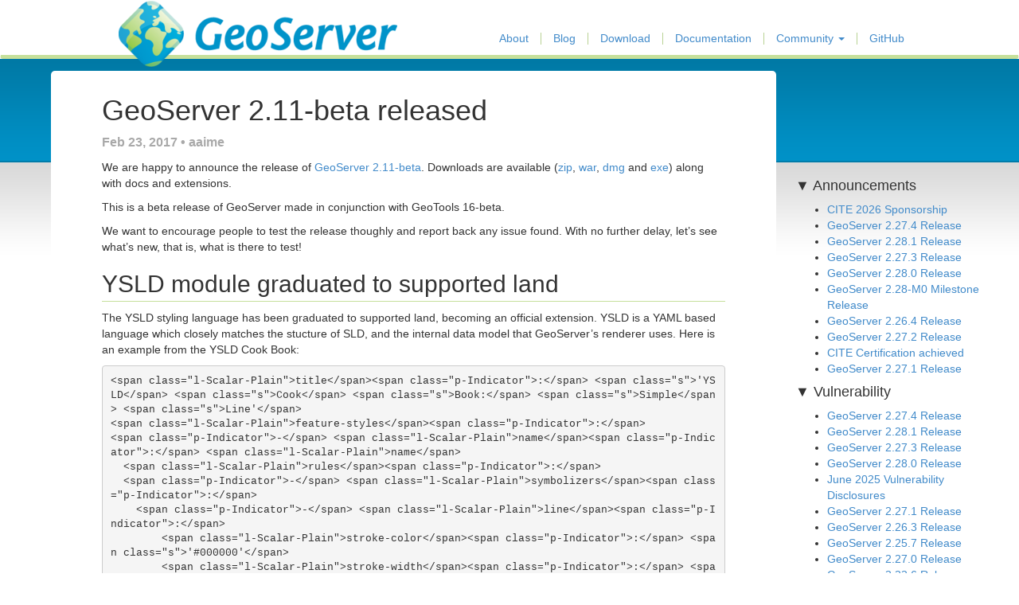

--- FILE ---
content_type: text/html; charset=utf-8
request_url: https://geoserver.org/announcements/2017/02/23/geoserver-2-11-beta-released.html
body_size: 6395
content:
<!DOCTYPE html>
<html>
    <head>
    <meta charset="utf-8">
    <meta http-equiv="X-UA-Compatible" content="IE=edge,chrome=1">
    <title>GeoServer 2.11-beta released</title>
    <meta name="viewport" content="width=device-width">
    <link rel="stylesheet" href="http://fonts.googleapis.com/css?family=Open+Sans:400,800" type="text/css"/>
    <link rel="stylesheet" href="https://cdnjs.cloudflare.com/ajax/libs/font-awesome/6.7.1/css/all.min.css"  type="text/css"/>

    
    <link rel="stylesheet" href="/css/bootstrap-3.0.3.min.css">
    <link rel="stylesheet" href="/css/ol.css"/>
    <link rel="stylesheet" href="/css/app.css">
    <link rel="alternate" type="application/atom+xml" title="Atom feed" href="https://geoserver.org/feed.xml">

    <link rel="shortcut icon" href="/favicon.ico">
  </head>

  <body >
      <nav class="navbar" role="navigation">
    <div class="navbar-header">
      <button type="button" class="navbar-toggle" data-toggle="collapse" 
              data-target="#gs-navbar-collapse">
        <span class="sr-only">Toggle navigation</span>
        <span class="icon-bar"></span>
        <span class="icon-bar"></span>
        <span class="icon-bar"></span>
      </button>
      <a class="navbar-brand" href="/">GeoServer</a>
    </div>

    <div class="collapse navbar-collapse" id="gs-navbar-collapse">
      <ul class="nav navbar-nav navbar-right">
        <li>
          <a href="/about">About</a>
        </li>
        <li>
          <a href="/blog" target="_blank">Blog</a>
        </li>        
        <li>
          <a href="/download">Download</a>
        </li>
        <li>
          <a href="http://docs.geoserver.org">Documentation</a>
        </li>
        <li class="dropdown">
          <a href="#" class="dropdown-toggle" data-toggle="dropdown">Community <b class="caret"></b></a>
          <ul class="dropdown-menu">
            <li><a href="/comm">Community Support</a></li>
            <li><a href="/support">Commercial Support</a></li>
            <li><a href="/issues">Issue Tracker</a></li>
            <li><a href="/devel">Community Development</a></li>
            <li><a href="/sponsor">Sponsorship</a></li>
            <li><a href="/roadmap">Roadmap</a></li>
            <li><a href="https://github.com/geoserver/geoserver/wiki/Home" target="_blank">Wiki</a></li>
            <li><a href="https://github.com/geoserver/geoserver/graphs/contributors">Contributors</a></li>
            <li><a href="https://github.com/geoserver/geoserver/blob/master/CODE_OF_CONDUCT.md">Code of Conduct</a></li>
            <li><a href="/license">License</a></li>
          </ul>
        </li>
        <li>
          <a href="https://github.com/geoserver/geoserver" target="_blank">GitHub</a>
        </li>
      </ul>
    </div>
  </nav>

      <div class="background">
        <div class="post-body">
          <div class="wrapper /announcements/2017/02/23/geoserver-2-11-beta-released">
            <div class="content">
              <div class="post">

                <header class="post-header">
                  <h1 class="post-title">GeoServer 2.11-beta released</h1>
                  <p class="post-meta">Feb 23, 2017 • aaime</p>
                </header>

                <article class="post-content">
                  <p>We are happy to announce the release of <a href="http://sourceforge.net/projects/geoserver/files/GeoServer/2.11-beta/">GeoServer 2.11-beta</a>. Downloads are available (<a href="http://sourceforge.net/projects/geoserver/files/GeoServer/2.11-beta/geoserver-2.11-beta-bin.zip/download">zip</a>, <a href="http://sourceforge.net/projects/geoserver/files/GeoServer/2.11-beta/geoserver-2.11-beta-war.zip/download">war</a>, <a href="http://sourceforge.net/projects/geoserver/files/GeoServer/2.10-beta/geoserver-2.11-beta.dmg/download">dmg</a> and <a href="http://sourceforge.net/projects/geoserver/files/GeoServer/2.11-beta/geoserver-2.11-beta.exe/download">exe</a>) along with docs and extensions.</p>

<p>This is a beta release of GeoServer made in conjunction with GeoTools 16-beta.</p>

<p>We want to encourage people to test the release thoughly and report back any issue found. With no further delay, let’s see what’s new, that is, what is there to test!</p>

<h2 id="ysld-module-graduatedto-supported-land">YSLD module graduated to supported land</h2>

<p>The YSLD styling language has been graduated to supported land, becoming an official extension. YSLD is a YAML based language which closely matches the stucture of SLD, and the internal data model that GeoServer’s renderer uses. Here is an example from the YSLD Cook Book:</p>

<div class="language-plaintext highlighter-rouge"><div class="highlight"><pre class="highlight"><code>&lt;span class="l-Scalar-Plain"&gt;title&lt;/span&gt;&lt;span class="p-Indicator"&gt;:&lt;/span&gt; &lt;span class="s"&gt;'YSLD&lt;/span&gt; &lt;span class="s"&gt;Cook&lt;/span&gt; &lt;span class="s"&gt;Book:&lt;/span&gt; &lt;span class="s"&gt;Simple&lt;/span&gt; &lt;span class="s"&gt;Line'&lt;/span&gt;
&lt;span class="l-Scalar-Plain"&gt;feature-styles&lt;/span&gt;&lt;span class="p-Indicator"&gt;:&lt;/span&gt;
&lt;span class="p-Indicator"&gt;-&lt;/span&gt; &lt;span class="l-Scalar-Plain"&gt;name&lt;/span&gt;&lt;span class="p-Indicator"&gt;:&lt;/span&gt; &lt;span class="l-Scalar-Plain"&gt;name&lt;/span&gt;
  &lt;span class="l-Scalar-Plain"&gt;rules&lt;/span&gt;&lt;span class="p-Indicator"&gt;:&lt;/span&gt;
  &lt;span class="p-Indicator"&gt;-&lt;/span&gt; &lt;span class="l-Scalar-Plain"&gt;symbolizers&lt;/span&gt;&lt;span class="p-Indicator"&gt;:&lt;/span&gt;
    &lt;span class="p-Indicator"&gt;-&lt;/span&gt; &lt;span class="l-Scalar-Plain"&gt;line&lt;/span&gt;&lt;span class="p-Indicator"&gt;:&lt;/span&gt;
        &lt;span class="l-Scalar-Plain"&gt;stroke-color&lt;/span&gt;&lt;span class="p-Indicator"&gt;:&lt;/span&gt; &lt;span class="s"&gt;'#000000'&lt;/span&gt;
        &lt;span class="l-Scalar-Plain"&gt;stroke-width&lt;/span&gt;&lt;span class="p-Indicator"&gt;:&lt;/span&gt; &lt;span class="l-Scalar-Plain"&gt;3
&lt;/span&gt;
</code></pre></div></div>

<p>Compared to SLD it sports a similar structure, but in a more compact and readable syntax. Here the same example can be expressed in a more compact format:</p>

<div class="language-plaintext highlighter-rouge"><div class="highlight"><pre class="highlight"><code>&lt;span class="l-Scalar-Plain"&gt;line&lt;/span&gt;&lt;span class="p-Indicator"&gt;:&lt;/span&gt;
&lt;span class="l-Scalar-Plain"&gt;  stroke-color&lt;/span&gt;&lt;span class="p-Indicator"&gt;:&lt;/span&gt; &lt;span class="s"&gt;'#000000'&lt;/span&gt;
&lt;span class="l-Scalar-Plain"&gt;  stroke-width&lt;/span&gt;&lt;span class="p-Indicator"&gt;:&lt;/span&gt; &lt;span class="l-Scalar-Plain"&gt;3&lt;/span&gt;
</code></pre></div></div>

<p>Similarly to SLD and CSS, the user guide contains both a <a href="http://docs.geoserver.org/stable/en/user/styling/ysld/reference/index.html">reference</a> and a <a href="http://docs.geoserver.org/stable/en/user/styling/ysld/cookbook/index.html">cookbook</a> to get you started. There is also a <a href="http://docs.geoserver.org/latest/en/user/styling/workshop/index.html">styling workshop</a> with both CSS and YSLD examples (including an important example for <a href="http://docs.geoserver.org/latest/en/user/styling/workshop/ysld/done.html#converting-to-ysld">converting your SLD styles to YSLD</a>).</p>

<h2 id="vector-tiles-graduate-to-extension">Vector tiles graduate to extension</h2>

<p>The vector tiles community module graduated to extension. The module allows to generate vector tiles out of WMS and WMTS requests, using SLD to filter the contents of the tile at the requested scale. Supported vector tiles formats are MVT (MapBox Vector Tile), GeoJSON vector tiles, and TopoJSON vector tiles.</p>

<p>This allow for much more compact data transfers, reduced tile caches thanks to overzooming support, and allows the client to control styling. Here is an example of the client rendering a world map as a vector tile, and highlighting a specific area by attribute:</p>

<p><a href="/img/uploads/vectortileoutputafrica.png"><img src="/img/uploads/vectortileoutputafrica.png" alt="vectortileoutputafrica" /></a></p>

<p>Hop on the <a href="http://docs.geoserver.org/latest/en/user/extensions/vectortiles/index.html">documentation to get more information </a>about this extension, along with a couple of presentations highlighting vector tile usage.</p>

<h2 id="underlying-labels-in-sld">Underlying labels in SLD</h2>

<p>A new vendor option allow to underline labels in SLD (and CSS). Just add:</p>

<div class="language-plaintext highlighter-rouge"><div class="highlight"><pre class="highlight"><code>&lt;VendorOption name="underlineText"&gt;true&lt;/VendorOption&gt;
</code></pre></div></div>

<p><a href="/img/uploads/Selezione_197.png"><img src="/img/uploads/Selezione_197.png" alt="Selezione_197" /></a></p>

<h2 id="opaque-container-layer-group-mode">Opaque Container Layer Group Mode</h2>

<p>A new layer group mode has been added, called “Opaque Container”. It’s similar to “single” in that you cannot see the layers contained in it, but it also prevents its layers from showing up at the root level of the capabilities document. This new mode is targeted to building “base maps” that the client is not allowed to take apart into their components.</p>

<p>You can read more about layer <a href="http://docs.geoserver.org/latest/en/user/data/webadmin/layergroups.html#layer-group-modes">group modes in the GeoServer user guide</a>.</p>

<h2 id="layer-group-security">Layer Group Security</h2>

<p>The build-in data security can now <a href="http://docs.geoserver.org/latest/en/user/security/layer.html#">secure layer groups too</a>, for both global and workspace specific groups. “Tree” mode groups (named tree, container tree, opaque container) will extend the security rules applied to them to the layers contained.</p>

<p><a href="/img/uploads/Selezione_196.png"><img src="/img/uploads/Selezione_196.png" alt="Selezione_196" /></a></p>

<h2 id="improved-loading-and-ogc-request-times-for-large-installations">Improved loading and OGC request times for large installations</h2>

<p>GeoServer has historically had issues with long startup times on installation having several thousands layers. A group of recent improvements significantly sped up these times making it possible to handle tends of thousands of layers with no particular headaches.</p>

<p>For reference, some tests were run on a Core i7 860, 16GB of memory, 2TB hybrid drive (spinning disk plus SSD cache), on two different data directories:</p>

<ul>
  <li>
    <p>“Many states”: 1 workspace, 1 store, 10k layers, 10k cached layers</p>
  </li>
  <li>
    <p>“Large”: 1001 workspaces, 11000 stores (a mix of shapefiles, postgis, directory of shapefile, single tiff, arcgrid, mosaics), 42000 layers and 42000 associated tile layers</p>
  </li>
</ul>

<p>Startup times have been measured in both “cold” and “warm” mode, “cold” means the operating system file system cache contains none of the configuration files and the startup has to actually read everything from the disk, “warm” means the data dir is fully cached in memory instead:</p>

<ul>
  <li>
    <p>Many states, cold startup: 30s</p>
  </li>
  <li>
    <p>Many states, warm startup: 21s</p>
  </li>
  <li>
    <p>Large, cold startup: 107s</p>
  </li>
  <li>
    <p>Large, warm startup: 45s</p>
  </li>
</ul>

<p>As you can see, worst case is loading in excess of 40 thousands layers in less than a minute and a half!</p>

<p>For reference, “Large” startup times with JDBCConfig are 290s for cold startup, and 120s for warm startup. This is mostly due to cached layers loading, if your configuration has none the startup time will be of around 20-30 seconds instead (no matter how many layers are configured, because JDBCConfig loads layers on a as-needed basis at runtime… for a cost, see below).</p>

<p>It is also interesting to compare the times needed to run a GetMap against one of the “topp:states” in the “many states” data directory.</p>
<table border="1">

<tr>
Version
Throughput req/sec
Avg resp. time ms
</tr>

<tbody>
<tr>

<td>2.10.1
</td>

<td align="center">169
</td>

<td align="center">47
</td>
</tr>
<tr>

<td>2.10.1 + JDCBConfig
</td>

<td align="center">68
</td>

<td align="center">117
</td>
</tr>
<tr>

<td>2.11-beta
</td>

<td align="center">233
</td>

<td align="center">34
</td>
</tr>
</tbody>
</table>

<p>More information can be found in the <a href="https://github.com/geoserver/geoserver/wiki/GSIP%20155">initial proposal</a>, and on the latest mailing list thread about <a href="http://osgeo-org.1560.x6.nabble.com/Achievement-unlocked-partial-parallel-catalog-loading-td5308499.html">parallel catalog loading</a>.</p>

<h2 id="improved-lookup-of-epsg-codes">Improved lookup of EPSG codes</h2>

<p>Ever been annoyed by some shapefile with a <strong>.prj</strong> declaration that GeoServer does not understand? If so, try this new release, we pulled some extra heuristics and smarts to figure out the equivalent EPSG code of thousands more cases. This will hopefully reduce guesswork when configuring new vector layers, not to mention significantly speeding up importing large directories of shapefiles in the “Importer” extension.</p>

<p><a href="/img/uploads/Selezione_198.png"><img src="/img/uploads/Selezione_198.png" alt="Selezione_198" /></a></p>

<h2 id="other-assorted-improvements">Other assorted improvements</h2>

<p>There are many improvements to look at in the <a href="https://osgeo-org.atlassian.net/secure/ReleaseNote.jspa?projectId=10000&amp;version=14404">release notes</a>, cherry picking a few here:</p>

<ul>
  <li>
    <p>New REST call allowing a users to modify his/her password (no UI for it yet, sorry)</p>
  </li>
  <li>
    <p>Support JSON encoded exceptions for WFS 2.0 too (was already available for 1.0 and 1.1)</p>
  </li>
  <li>
    <p>Drastically reduced output size for WMS PDF output format, when using a graphic fill based on repeated marks or SVG symbols</p>
  </li>
  <li>
    <p>Improved scalability when using “advanced projection handling” thanks to a new implementation of SoftValueHashMap (used as a cache by the referencing subsystem)</p>
  </li>
  <li>
    <p>Better transparency handling of NODATA and ROI (Region Of Interest)</p>
  </li>
  <li>
    <p>Fixes in computation of global disk quota (if you find you have a negative number, upgrade, wipe out the quota database, and restart)</p>
  </li>
</ul>

<h2 id="test-test-test">Test, test, test!</h2>

<p>Now that you know about all the goodies, please go, <a href="http://sourceforge.net/projects/geoserver/files/GeoServer/2.11-beta/">download and test</a> your favorite ones. Let us know how it went!</p>

<h2 id="about-geoserver-211">About GeoServer 2.11</h2>

<p>GeoServer 2.11 is scheduled for March 2017 release. This puts GeoServer back on our six month “time boxed” release schedule.</p>

                </article>

            </div>
          </div>
        </div>
        <div class="sidebar">
          <script>
            function toggleContents(target) {
              if (target.classList.contains('toggled')) {
                target.classList.remove('toggled')
              } else {
                target.classList.add('toggled')
              }
            }
          </script> 
          <div class="sidebar-category" onclick="toggleContents(this)" />
            <h4>&nbsp;Announcements</h4>
            <ul>
              
                <li><a href="/announcements/2025/12/30/cite-sponsorship-opportunity.html">CITE 2026 Sponsorship</a></li>
                
              
                <li><a href="/announcements/vulnerability/2025/12/18/geoserver-2-27-4-released.html">GeoServer 2.27.4 Release</a></li>
                
              
                <li><a href="/announcements/vulnerability/2025/11/25/geoserver-2-28-1-released.html">GeoServer 2.28.1 Release</a></li>
                
              
                <li><a href="/announcements/vulnerability/2025/10/21/geoserver-2-27-3-released.html">GeoServer 2.27.3 Release</a></li>
                
              
                <li><a href="/announcements/vulnerability/2025/10/14/geoserver-2-28-0-released.html">GeoServer 2.28.0 Release</a></li>
                
              
                <li><a href="/announcements/2025/09/20/geoserver-2-28-M0-milestone-released.html">GeoServer 2.28-M0 Milestone Release</a></li>
                
              
                <li><a href="/announcements/2025/09/01/geoserver-2-26-4-released.html">GeoServer 2.26.4 Release</a></li>
                
              
                <li><a href="/announcements/2025/07/18/geoserver-2-27-2-released.html">GeoServer 2.27.2 Release</a></li>
                
              
                <li><a href="/announcements/2025/07/16/cite-certification.html">CITE Certification achieved</a></li>
                
              
                <li><a href="/announcements/vulnerability/2025/05/13/geoserver-2-27-1-released.html">GeoServer 2.27.1 Release</a></li>
                
                  
            </ul>
          </div>
          
          <!-- 2021 -->
          
            
            
            
              
            
            
            
            
            
            
          
            
            
            
            
            
              
            
            
            
            
            
            
          
            
            
            
            
            
              
            
            
            
            
            
              
            
            
            
            
            
              
            
            
            
            
            
            
          
            
            
            
            
            
              
            
            
            
            
            
            
          
          
          
          
            
            
            
            <div class="sidebar-category" onclick="toggleContents(this)" />
              <h4>&nbsp;Vulnerability</h4>
              <ul>
                
                  
                  
                  
                  <li><a href="/announcements/vulnerability/2025/12/18/geoserver-2-27-4-released.html">GeoServer 2.27.4 Release</a></li>
                  
                
                  
                  
                  
                  <li><a href="/announcements/vulnerability/2025/11/25/geoserver-2-28-1-released.html">GeoServer 2.28.1 Release</a></li>
                  
                
                  
                  
                  
                  <li><a href="/announcements/vulnerability/2025/10/21/geoserver-2-27-3-released.html">GeoServer 2.27.3 Release</a></li>
                  
                
                  
                  
                  
                  <li><a href="/announcements/vulnerability/2025/10/14/geoserver-2-28-0-released.html">GeoServer 2.28.0 Release</a></li>
                  
                
                  
                  
                  
                  <li><a href="/vulnerability/2025/06/10/cve-disclosure.html">June 2025 Vulnerability Disclosures</a></li>
                  
                
                  
                  
                  
                  <li><a href="/announcements/vulnerability/2025/05/13/geoserver-2-27-1-released.html">GeoServer 2.27.1 Release</a></li>
                  
                
                  
                  
                  
                  <li><a href="/announcements/vulnerability/2025/05/13/geoserver-2-26-3-released.html">GeoServer 2.26.3 Release</a></li>
                  
                
                  
                  
                  
                  <li><a href="/announcements/vulnerability/2025/05/13/geoserver-2-25-7-released.html">GeoServer 2.25.7 Release</a></li>
                  
                
                  
                  
                  
                  <li><a href="/announcements/vulnerability/2025/04/03/geoserver-2-27-0-released.html">GeoServer 2.27.0 Release</a></li>
                  
                
                  
                  
                  
                  <li><a href="/announcements/vulnerability/2025/03/17/geoserver-2-22-6-released.html">GeoServer 2.22.6 Release</a></li>
                  
                    
              </ul>
            </div>
          
            
            
            
            <div class="sidebar-category" onclick="toggleContents(this)" />
              <h4>&nbsp;Tutorials</h4>
              <ul>
                
                  
                  
                  
                  <li><a href="/tutorials/2025/12/03/WPS-Buffer-Intersection.html">Master GeoServer WPS - Buffer & Intersection Analysis</a></li>
                  
                
                  
                  
                  
                  <li><a href="/tutorials/2025/09/28/geospatial-techno.html">Master GeoServer WPS - Key Input Categories You Need</a></li>
                  
                
                  
                  
                  
                  <li><a href="/tutorials/2025/08/15/geospatial-techno.html">Exploring Types of WPS Operations in GeoServer</a></li>
                  
                
                  
                  
                  
                  <li><a href="/tutorials/2025/07/06/geospatial-techno.html">GeoServer WPS Extension Installation Guide</a></li>
                  
                
                  
                  
                  
                  <li><a href="/tutorials/2025/05/21/geospatial-techno.html">GeoServer Installation and Upgrade Guide on Windows</a></li>
                  
                
                  
                  
                  
                  <li><a href="/tutorials/2025/04/07/wfs-transaction.html">Mastering WFS Transactions in GeoServer</a></li>
                  
                
                  
                  
                  
                  <li><a href="/tutorials/2025/02/10/geospatial-techno.html">Powerful SLD Styles & Filters in GeoServer</a></li>
                  
                
                  
                  
                  
                  <li><a href="/tutorials/2024/12/25/geospatial-techno.html">Using Logical Operators in GeoServer Filters</a></li>
                  
                
                  
                  
                  
                  <li><a href="/tutorials/2024/11/11/geospatial-techno.html">Exploring CQL/ECQL Filtering in GeoServer</a></li>
                  
                
                  
                  
                  
                  <li><a href="/tutorials/2024/09/24/geospatial-techno.html">Using Spatial Operators in GeoServer Filters</a></li>
                  
                    
              </ul>
            </div>
          
            
            
            
            <div class="sidebar-category" onclick="toggleContents(this)" />
              <h4>&nbsp;Behind The Scenes</h4>
              <ul>
                
                  
                  
                  
                  <li><a href="/behind%20the%20scenes/2025/11/05/gs3-update.html">GeoServer 3 Sprint Update</a></li>
                  
                
                  
                  
                  
                  <li><a href="/behind%20the%20scenes/2025/10/14/developer-update.html">GeoServer 2025 Q4 Developer Update</a></li>
                  
                
                  
                  
                  
                  <li><a href="/behind%20the%20scenes/2025/05/13/gs3-crowdfunding-surpassed.html">GeoServer 3 Crowdfunding Goal Surpassed!</a></li>
                  
                
                  
                  
                  
                  <li><a href="/behind%20the%20scenes/2025/05/13/developer-update.html">GeoServer 2025 Q2 Developer Update</a></li>
                  
                
                  
                  
                  
                  <li><a href="/behind%20the%20scenes/2025/04/08/gs3-last-call.html">GeoServer 3 Crowdfunding – Last Call!</a></li>
                  
                
                  
                  
                  
                  <li><a href="/behind%20the%20scenes/2025/01/21/gs3-80-percent-milestone.html">GeoServer 3 Crowdfunding Campaign Reaches Major Step: 80% Funding Completion</a></li>
                  
                
                  
                  
                  
                  <li><a href="/behind%20the%20scenes/2025/01/13/roadmap.html">GeoServer 2025 Roadmap</a></li>
                  
                
                  
                  
                  
                  <li><a href="/behind%20the%20scenes/2024/10/04/developer-update.html">GeoServer 2024 Q4 Developer Update</a></li>
                  
                
                  
                  
                  
                  <li><a href="/behind%20the%20scenes/2024/09/10/gs3.html">GeoServer 3 Call for Crowdfunding</a></li>
                  
                
                  
                  
                  
                  <li><a href="/behind%20the%20scenes/2024/07/22/developer-update.html">GeoServer 2024 Q3 Developer Update</a></li>
                  
                    
              </ul>
            </div>
          
            
            
            
            <div class="sidebar-category" onclick="toggleContents(this)" />
              <h4>&nbsp;Developer notes</h4>
              <ul>
                
                  
                  
                  
                  <li><a href="/developer%20notes/2021/03/04/main-branch.html">GeoServer repository transition to main branch</a></li>
                  
                
                  
                  
                    
                  
                  
                    
                  
                  
                    
                  
                  
                    
                  
                  
                    
                  
                  
                    
                  
                  
                    
                  
                  
                    
                  
                  
                    
                  
                  
                    
                  
                  
                    
                  
                  
                    
                  
                  
                    
                  
                  
                    
                  
                  
                    
                  
                  
                    
                  
                  
                    
                  
                  
                    
                  
                  
                    
                  
                  
                    
                  
                  
                    
                  
                  
                    
                  
                  
                    
                  
                  
                    
                  
                  
                    
                  
                  
                    
                  
                  
                    
                  
                  
                    
                  
                  
                    
                  
                  
                    
                  
                  
                    
                  
                  
                    
                  
                  
                    
                  
                  
                    
                  
                  
                    
              </ul>
            </div>
          
        </div>
      </div>
      <div id="footer">
    <span class="left"><a href="https://geoserver.org/feed.xml"><img alt="Atom feed" src="https://geoserver.org/img/rss-icon.png" height="16" width="16">Atom feed</a></span>
    <span class="right">
        &copy;2026 <a href="https://www.osgeo.org/">Open Source Geospatial Foundation</a>. License <a href="http://creativecommons.org/licenses/by/3.0/">Creative Commons Attribution</a>.
    </span>
</div>

    </div>
        <script src="/js/jquery-1.11.1.min.js"></script>
    <script src="/js/bootstrap-3.0.3.min.js"></script>
    <script src="/js/ol.js"></script>
    <script src="/js/app.js"></script>
    <script>
    $(document).ready(function() {
        if (typeof window.init != "undefined") {
          init();
        }
    });
    </script>
    
  </body>
</html>


--- FILE ---
content_type: application/javascript; charset=utf-8
request_url: https://geoserver.org/js/app.js
body_size: 9402
content:
function initMap() {
  var projection = ol.proj.get('EPSG:900913');
  var projectionExtent = projection.getExtent();
  var size = ol.extent.getWidth(projectionExtent) / 256;
  var n = 26;
  var resolutions = new Array(n);
  var matrixIds = new Array(n);
  for (var z = 0; z < n; ++z) {
    // generate resolutions and matrixIds arrays for this WMTS
    resolutions[z] = size / Math.pow(2, z);
    matrixIds[z] = 'EPSG:900913:' + z;
  }

  var centers = [
    [-13733006.90535575, 6177383.5044888975], // Victoria
    [-13703429.316651976, 6317388.117930809], // Vancouver
    [-12697846.960469097, 6630142.913981801], // Calgary 
    [-12634762.20503655, 7082259.731022903],  // Edmonton
    [-11875930.632146042, 6824263.783404279], // Saskatoon
    [-10813486.280065961, 6428871.886617631], // Winnipeg
    [-8838767.56898592, 5419133.259362271],   // Toronto
    [-8425983.765175384, 5688108.060411687],  // Ottawa
    [-8189407.583341518, 5700582.732404122],  // Montreal
    [-7421303.096867932, 5772340.302359437],  // Fredericton
    [-7081032.809360132, 5569718.493209667],  // Halifax
    [-5867338.665139229, 6035201.501836645]   // St, John's
    [ 3473167.79100483 , -3056995.45730367 ],// Lobamba
    [ 1385683.69134844 , 5146013.5078707 ],// Vatican City
    [ 682388.790950537 , 6379291.91545684 ],// Luxembourg
    [ 13472994.2065073 , 1648946.69285765 ],// Quezon City
    [ 13469657.7019127 , 1637443.96687209 ],// Pasay City
    [ 12703800.0184631 , 2578208.98608136 ],// Shenzhen
    [ 13141048.5014892 , 4411534.70869156 ],// Zibo
    [ -6253149.55005954 , -4144342.28092397 ],// Montevideo
    [ -10380957.9827049 , 5618676.41590824 ],// Minneapolis
    [ -13619041.444428 , 6035935.37594134 ],// Seattle
    [ -12475791.0213608 , 3967458.44504669 ],// Phoenix
    [ -13044633.4154846 , 3871697.18775197 ],// San Diego
    [ -13627416.8922261 , 4546872.00885111 ],// San Francisco
    [ -13155951.8644699 , 4027717.68279454 ],// Los Angeles
    [ -11686983.809239 , 4828395.56365287 ],// Denver
    [ -10045685.2916934 , 4669802.32894508 ],// St. Louis
    [ -10780397.9849254 , 3871697.18775197 ],// Dallas
    [ -10613414.5588533 , 3480679.82780109 ],// Houston
    [ -7977368.83567399 , 1201719.72889329 ],// Maracaibo
    [ -7911694.34480318 , 5210827.74799453 ],// Boston
    [ -9179468.29667827 , 3242537.03348539 ],// Tampa
    [ -8930723.2502543 , 2973039.88140566 ],// Miami
    [ -9395576.00031282 , 4006260.5776441 ],// Atlanta
    [ -9768508.04878812 , 5135837.50052413 ],// Chicago
    [ -8572865.87469336 , 4707571.41616055 ],// "Washington
    [ -8235634.42538104 , 4975819.22063788 ],// New York
    [ -8368102.2866807 , 4866221.15054565 ],// Philadelphia
    [ -7449387.11764664 , 1175785.96276041 ],// Caracas
    [ -6848044.55328235 , 1192665.25543511 ],// Port-of-Spain
    [ -9248646.11737348 , 5210827.74799453 ],// Detroit
    [ 135900.087900896 , 684128.785037163 ],// Lome
    [ 1133196.58244372 , 4411652.14006594 ],// Tunis
    [ 3396878.87425638 , 6522008.52851097 ],// Kiev
    [ 6052061.4915151 , 2810379.52958716 ],// Abu Dhabi
    [ 6153521.9807507 , 2904260.4753335 ],// Dubai
    [ 6499199.12795413 , 4572364.18039894 ],// Ashgabat
    [ 7713660.02403097 , 5058715.29137192 ],// Tashkent
    [ 11782953.0691987 , 2396085.02647372 ],// Hanoi
    [ 11877019.4883919 , 1207390.76929573 ],// Ho Chi Minh City
    [ 3148269.01379443 , -1737039.46766003 ],// Lusaka
    [ 3455664.63365802 , -2016004.60045751 ],// Harare
    [ 13979441.0884138 , -956390.73667178 ],// Dili
    [ 18736922.7217973 , -2006361.14051826 ],// Port-Vila
    [ -9709227.5662914 , 1586149.84277145 ],// Tegucigalpa
    [ -6475124.0099953 , 758977.145538612 ],// Georgetown
    [ -2443464.4356178 , 9387963.68174872 ],// Reykjavk
    [ -8052627.1483633 , 2101201.28225001 ],// Port-au-Prince
    [ -13210.0282132272 , 6710566.11105124 ],// London
    [ 3229161.99243283 , 5028128.40601969 ],// Istanbul
    [ 3658230.7307135 , 4855656.88584635 ],// Ankara
    [ 3626942.37124725 , 35467.1083728031 ],// Kampala
    [ 2124128.92845992 , 6024393.79407705 ],// Budapest
    [ 4920838.85306097 , 1730340.72177493 ],// Sanaa
    [ 3346106.47847608 , -217298.064181763 ],// Kigali
    [ -6141165.78674224 , 650678.307050794 ],// Paramaribo
    [ -410245.446087966 , 4924528.87074163 ],// Madrid
    [ 235408.461139909 , 1519049.83762101 ],// Niamey
    [ 242835.060160115 , 5069332.42383341 ],// Barcelona
    [ 2905216.15926086 , 5533057.598962 ],// Bucharest
    [ 4137531.12092635 , 4332579.83859062 ],// Aleppo
    [ 4040680.4461748 , 3962124.5208752 ],// Damascus
    [ 683504.794211511 , 5814067.1821676 ],// Geneva
    [ 951566.16200969 , 6004639.72265973 ],// Zrich
    [ 2014369.47518009 , 8257013.83026674 ],// Stockholm
    [ 7655873.22942079 , 4658844.9083809 ],// Dushanbe
    [ 11189245.0869534 , 1545773.11399171 ],// Bangkok
    [ 3465746.94457877 , -3038352.65045526 ],// Mbabane
    [ -8577390.28997562 , -1350951.55726031 ],// Lima
    [ -6416839.61599298 , -2911955.61261984 ],// Asuncion
    [ -9603581.175117 , 1363349.22372066 ],// Managua
    [ -1018218.47248957 , 4682309.11746236 ],// Lisbon
    [ -1945316.56045223 , 1656696.33106256 ],// Dakar
    [ -1473442.76925958 , 946549.449675025 ],// Freetown
    [ 3515472.36822763 , 538308.322600078 ],// Juba
    [ 3621471.65423082 , 1757293.49414823 ],// Khartoum
    [ 4365644.48850758 , 2453852.77908974 ],// Jeddah
    [ 475329.917880515 , 6814610.09983507 ],// The Hague
    [ 1196465.59925861 , 8381645.35926803 ],// Oslo
    [ 1615798.96168647 , 5789213.64148918 ],// Ljubljana
    [ 1905453.58125702 , 6131848.92639497 ],// Bratislava
    [ 5206501.17230615 , 2831931.44846612 ],// Riyadh
    [ 5736623.74505951 , 2910982.82704084 ],// Doha
    [ 8144655.88134477 , 3988849.96539887 ],// Islamabad
    [ 8276390.28689301 , 3705941.8570572 ],// Lahore
    [ 7457077.06810659 , 2860023.28939669 ],// Karachi
    [ 9497188.55511276 , 3213546.5389675 ],// Kathmandu
    [ 13519534.6795958 , 2878032.05397943 ],// Taipei
    [ 2051956.88252072 , -4017805.47094541 ],// Cape Town
    [ 2919900.54548459 , -3390927.44962063 ],// Bloemfontein
    [ 3142269.05811815 , -2962586.44241306 ],// Pretoria
    [ 3120069.79737532 , -3019915.64979286 ],// Johannesburg
    [ 3448462.38580883 , -3485960.51710075 ],// Durban
    [ 16385394.5516316 , -1058431.18038773 ],// Port Moresby
    [ 17805526.4739684 , -1055416.52087445 ],// Honiara
    [ 547101.268817671 , 6864007.95637777 ],// Amsterdam
    [ -8853793.80897059 , 1002635.82544281 ],// Panama City
    [ -848066.756335527 , 3975474.31634903 ],// Casablanca
    [ -761025.474794943 , 4032200.68611158 ],// Rabat
    [ 2144715.47625976 , 5231037.4637742 ],// Podgorica
    [ 3212425.70952538 , 5942894.0935765 ],// Chisinau
    [ 3627592.41438381 , -2993302.01305811 ],// Maputo
    [ 3374547.30384859 , 8386605.07903227 ],// St. Petersburg
    [ 4187124.23491026 , 7509620.82414569 ],// Moscow
    [ 5049978.83865716 , 230328.57101923 ],// Mogadishu
    [ 6522577.67049336 , 2706360.34486142 ],// Muscat
    [ 8899992.51423847 , 769968.29760319 ],// Sri Jawewardenepura Kotte
    [ 8889724.13371865 , 773552.355489372 ],// Colombo
    [ 14137328.7734582 , 4518618.59754429 ],// Seoul
    [ 13421784.6135733 , 1854572.21848 ],// Baguio City
    [ 13467462.1975424 , 1643846.53336599 ],// Manila
    [ -11168899.4294102 , 2958505.83859109 ],// Monterrey
    [ -11502863.4052574 , 2352806.26216259 ],// Guadalajara
    [ -10931794.7572057 , 2161047.93588546 ],// Puebla
    [ -11035427.7404351 , 2207325.95026194 ],// Mexico City
    [ 377326.899866867 , 718995.184806591 ],// Lagos
    [ 948229.657415013 , 1345927.22305971 ],// Kano
    [ 2337492.64469506 , 6845809.44034042 ],// Warsaw
    [ 13998731.5231144 , 4724735.19009012 ],// Pyongyang
    [ 11901686.612016 , 6093326.64204532 ],// Ulaanbaatar
    [ 19456785.093286 , -5056688.94718422 ],// Wellington
    [ 1901731.65285573 , -2580100.31202467 ],// Windhoek
    [ 4371115.205524 , -758539.14397947 ],// Dar es Salaam
    [ 3979672.19885252 , -689662.478249167 ],// Dodoma
    [ 19454532.0629745 , -4417950.41209134 ],// Auckland
    [ 831219.90624941 , 5928485.16573348 ],// Bern
    [ -1469417.93995641 , 3142222.5868295 ],// Laayoune
    [ 838389.62512078 , 1015633.74923977 ],// Abuja
    [ 10981455.634429 , 398997.476389188 ],// Medan
    [ -695841.610500684 , 7045207.16261281 ],// Dublin
    [ -1736401.58606557 , 1330351.08142966 ],// Bissau
    [ -1202212.70056216 , 704363.361534279 ],// Monrovia
    [ 1585530.79796797 , 4989060.30710136 ],// Naples
    [ 1389413.35893082 , 5145697.82982945 ],// Rome
    [ 2356186.58902655 , 5261378.46381773 ],// Pristina
    [ 3999860.03823725 , 3757007.73830197 ],// Amman
    [ 1024480.29259153 , 5696124.30279825 ],// Milan
    [ 2818234.94944727 , 7300654.89397909 ],// Vilnius
    [ 2682795.87328013 , 7749910.82867744 ],// Riga
    [ 8302570.34277292 , 5292968.72880822 ],// Bishkek
    [ 11320973.7399075 , 352908.178702269 ],// Kuala Lumpur
    [ 11553856.0080215 , 4308601.40007367 ],// Lanzhou
    [ 12057915.5633644 , 2610498.73321538 ],// Nanning
    [ 11879803.7439503 , 3071343.14201274 ],// Guiyang
    [ 11865882.4661587 , 3448002.40620923 ],// Chongqing
    [ 12956068.0846853 , 4855896.94327531 ],// Beijing
    [ 13280203.7534636 , 3009233.33202353 ],// Fuzhou
    [ 12615065.8099216 , 2649796.6892477 ],// Guangzhou
    [ 12661787.9437364 , 2638167.40043895 ],// Dongguan
    [ 4098194.88227401 , -142656.786622659 ],// Nairobi
    [ 3059423.96348316 , -3416013.66137463 ],// Maseru
    [ 5289309.76478944 , -2144894.79062283 ],// Antananarivo
    [ 11974422.4121799 , -775359.80818434 ],// Bandung
    [ 11891981.9857208 , -688449.375052952 ],// Jakarta
    [ 12551148.7365571 , -808924.576463858 ],// Surabaya
    [ -8896874.98640075 , -246978.113374401 ],// Guayaquil
    [ -8738802.32863406 , -23715.8174543643 ],// Quito
    [ -8413188.24316475 , 700148.71085837 ],// Medellin
    [ -9360410.39240379 , 1111764.63291973 ],// San Jose
    [ -9930253.73790602 , 1541189.59492268 ],// San Salvador
    [ -8545711.63051203 , 2034865.57824203 ],// Kingston
    [ -8247136.73734146 , 512438.55249157 ],// Bogota
    [ -8516153.92547512 , 378921.032628926 ],// Cali
    [ -9168955.43090798 , 2648220.19817275 ],// Havana
    [ -6833571.02645443 , 1723915.71468821 ],// Roseau
    [ 1675046.91520536 , 1358803.77662806 ],// Ndjamena
    [ 977749.983896803 , 417748.150280788 ],// Malabo
    [ 3478513.93753739 , 3510223.64859764 ],// Cairo
    [ 3333801.67963469 , 3659006.04029875 ],// Alexandria
    [ 4334037.7497773 , 1727646.48583397 ],// Asmara
    [ 4803213.57432358 , 1299652.65411806 ],// Djibouti
    [ 965698.299197081 , 6463608.10256979 ],// Frankfurt
    [ 1112978.20066814 , 7085757.38261828 ],// Hamburg
    [ 1781111.2591642 , 5748357.87673494 ],// Zagreb
    [ 1288305.76452401 , 6128824.39511714 ],// Munich
    [ 1610128.89046248 , 6461058.45305306 ],// Prague
    [ 1491636.95659861 , 6895388.53317917 ],// Berlin
    [ 2752712.90232088 , 8274761.2939312 ],// Tallinn
    [ 5340703.44073562 , 3423036.05213399 ],// Kuwait
    [ 9748588.42372714 , 5435616.9396745 ],// Urumqi
    [ 11321408.9504743 , 324527.136890186 ],// Putrajaya
    [ 12121918.9256408 , 4066053.41544472 ],// Xian
    [ 12528241.9067365 , 4562058.69750248 ],// Taiyuan
    [ 12720263.4987539 , 3578579.0954553 ],// Wuhan
    [ 12575545.4882571 , 3274454.68154709 ],// Changsha
    [ 11584804.9644341 , 3590217.9569004 ],// Chengdu
    [ 11430065.934965 , 2884581.69450752 ],// Kunming
    [ 12652923.6318829 , 4130899.39575158 ],// Zhengzhou
    [ 13742171.5775665 , 5132101.49792707 ],// Shenyeng
    [ 13023609.2923509 , 4394169.90558331 ],// Jinan
    [ 13046429.8332596 , 4740593.11544598 ],// Tianjin
    [ 12899485.568835 , 3335225.83705226 ],// Nanchang
    [ 13222309.6461519 , 3770133.77576968 ],// Nanjing
    [ 13518033.2525282 , 3661144.92072071 ],// Shanghai
    [ 13377048.6756209 , 3535973.06487228 ],// Hangzhou
    [ 14743261.0182271 , 4081260.94129228 ],// Hiroshima
    [ 13952566.9552312 , 5444876.10556558 ],// Changchun
    [ 12225114.7117164 , 4961462.38777288 ],// Baotou
    [ 14098395.2163949 , 5740684.52544546 ],// Harbin
    [ 15733685.1493731 , 5323687.97481443 ],// Sapporo
    [ 15111404.0320903 , 4168222.25812629 ],// Kyoto
    [ 15079137.7316221 , 4130227.2349406 ],// Osaka
    [ 15556838.9006672 , 4257632.98211463 ],// Tokyo
    [ 1704638.25940362 , -482224.834732993 ],// Kinshasa
    [ 3760739.97150077 , -1572300.1043439 ],// Lilongwe
    [ -10077632.3231874 , 1645799.44718998 ],// Guatemala
    [ -7781458.49002548 , 2092872.20801493 ],// Santo Domingo
    [ -1846979.76117314 , 1511634.60964239 ],// Banjul
    [ 1052855.85284167 , 42901.5872928444 ],// Libreville
    [ -24341.2978523474 , 619013.119732906 ],// Accra
    [ 8596988.11028206 , 3333957.08406079 ],// Delhi
    [ 8593862.46508319 , 3324835.75818618 ],// New Delhi
    [ 8736131.85706812 , 1967662.56431311 ],// Hyderabad
    [ 8633724.17638821 , 1456526.77756441 ],// Bangalore
    [ 8220728.18610327 , 2099908.9270919 ],// Pune
    [ 8804041.23075795 , 2412388.33708257 ],// Nagpur
    [ 8110186.33732531 , 2157165.47673785 ],// Mumbai
    [ 19864039.9946304 , -2053123.7144113 ],// Suva
    [ 259529.088321753 , 6252601.4672085 ],// Paris
    [ -7866835.61578724 , -3954929.63315169 ],// Santiago
    [ -7973031.37970092 , -3901387.19763141 ],// Valparaiso
    [ -1778366.76023476 , 2047667.1591344 ],// Nouakchott
    [ -890776.891444389 , 1419997.19099885 ],// Bamako
    [ 2641764.60594673 , 4577345.46208538 ],// Athens
    [ 2385962.01623691 , 5160980.36123143 ],// Skopje
    [ 1467192.19755862 , 3881043.81636241 ],// Tripoli
    [ 3952706.02416393 , 4011885.23119017 ],// Beirut
    [ 4985871.92968642 , 5120166.10018109 ],// Tbilisi
    [ 3870363.39180508 , 3774070.98753683 ],// Tel Aviv-Yafo
    [ 4941686.25418353 , 3940599.92121958 ],// Baghdad
    [ 4307848.17529609 , 1009994.88319147 ],// Addis Ababa
    [ 2775437.63571636 , 8439364.8445465 ],// Helsinki
    [ 7951303.45349657 , 6653395.44564374 ],// Astana
    [ 5724315.18021096 , 4255841.23390512 ],// Tehran
    [ 6631085.08753668 , 4338108.26716742 ],// Mashhad
    [ 8438912.57621829 , 3113864.78136762 ],// Jaipur
    [ 8940964.47621034 , 3056408.1520579 ],// Kanpur
    [ 9832041.30675284 , 2571291.35441242 ],// Kolkata
    [ 9476415.93771385 , 2952944.42834141 ],// Patna
    [ 8936511.96835467 , 1470237.42817932 ],// Chennai
    [ 8079352.43279526 , 2635888.80709509 ],// Ahmedabad
    [ 8108299.48645109 , 2415972.88715483 ],// Surat
    [ 11421377.5312437 , 2033650.35507989 ],// Vientiane
    [ 1701267.23924418 , -474350.455042321 ],// Brazzaville
    [ 1398344.22398985 , 7495075.3730862 ],// Kbenhavn
    [ -1523093.40918478 , 1066192.02181665 ],// Conakry
    [ -449952.727061615 , 593289.701030598 ],// Abidjan
    [ -587266.259204648 , 760816.572329094 ],// Yamoussoukro
    [ -5396988.08958145 , -161214.173211871 ],// Belem
    [ -5334207.15355741 , -1779420.7865436 ],// Brasilia
    [ -5699775.88154792 , -3509730.13341333 ],// Porto Alegre
    [ -5490493.63084713 , -2927182.76827177 ],// Curitiba
    [ -4294920.48788193 , -417531.364517013 ],// Fortaleza
    [ -4283789.2182428 , -1456079.55786443 ],// Salvador
    [ -4812003.91633237 , -2622718.7869883 ],// Rio de Janeiro
    [ 2278269.68813964 , 5593321.34103681 ],// Belgrade
    [ 12794314.6563863 , 544269.2782754 ],// Bandar Seri Begawan
    [ -7264656.04897721 , -2159760.16273464 ],// Sucre
    [ -5488270.25321638 , -1888032.58431411 ],// Goiania
    [ -6501000.06809651 , -4109729.89242798 ],// Buenos Aires
    [ -5190490.09443899 , -2699486.46026503 ],// Sao Paulo
    [ -3887004.03821265 , -901749.316652093 ],// Recife
    [ -9881505.36554892 , 1950183.0612724 ],// Belmopan
    [ 2065899.18410184 , 486563.868510586 ],// Bangui
    [ 1281811.08575265 , 430983.363251825 ],// Yaounde
    [ 2206227.96527842 , 5060774.54945029 ],// Tirana
    [ 482165.986292422 , 6592205.21336866 ],// Brussels
    [ 4955009.2621857 , 4892585.15983401 ],// Yerevan
    [ 5550420.01229313 , 4923833.9149249 ],// Baku
    [ 7701228.66811876 , 4098656.61377689 ],// Kabul
    [ 11679049.7140453 , 1294762.20089685 ],// Phnom Penh
    [ 10064020.4175886 , 2719934.46478317 ],// Dhaka
    [ 1473033.06718624 , -987579.593302121 ],// Luanda
    [ -7586638.26096435 , -1862237.69709369 ],// La Paz
    [ -6636481.39900952 , 1471388.22900362 ],// Bridgetown
    [ 291281.42132546 , 723263.982585315 ],// Porto-Novo
    [ 280307.458314776 , 714149.853620467 ],// Cotonou
    [ 339369.342234592 , 4406402.7228893 ],// Algiers
    [ 2595381.43948668 , 5264192.5978659 ],// Sofia
    [ 1821709.30251771 , 6140519.98061814 ],// Vienna
    [ 3068486.28582287 , 7151603.57791311 ],// Minsk
    [ 9978569.39781328 , 3182690.38578193 ],// Thimphu
    [ 10218909.014505 , 2551425.31060915 ],// Chittagong
    [ 2884504.83381042 , -2832364.33201507 ],// Gaborone
    [ 16600967.2640121 , -4202410.42206506 ],// Canberra
    [ 16829640.6198108 , -4017805.47094541 ],// Sydney
    [ 16138328.3729831 , -4553759.16656234 ],// Melbourne
    [ -169948.084142062 , 1388103.78028402 ],// Ouagadougou
    [ 2046386.38481714 , 5442262.06260629 ],// Sarajevo
    [ 10699659.0584383 , 2245626.98613607 ],// Naypyidaw
    [ 10705008.9709781 , 1895846.94177117 ],// Rangoon
    [ 3268340.92445677 , -376041.977378409 ],// Bujumbura
    [ 17605174.6106905 , 771834.179448698 ],// Palikir
    [ 19077934.3517152 , 792735.993679153 ],// Majuro
    [ 19950305.8961851 , -951580.026821213 ],// Funafuti
    [ 1387783.38820544 , 5452629.90701137 ],// San Marino
    [ 14986558.8226015 , 835875.594339321 ],// Melekeok
    [ -1074513.85820636 , 3013847.74946154 ],// Bir Lehlou
    [ 824533.802820121 , 5425239.75803498 ],// Monaco
    [ 1059390.79977193 , 5963928.57622693 ],// Vaduz
    [ 19260227.8829233 , 148979.896893879 ],// Tarawa
    [ 4813481.95484339 , -1312057.96374266 ],// Moroni
    [ 168814.444918624 , 5236174.00187799 ],// Andorra
    [ -6814095.61903157 , 1476677.86132567 ],// Kingstown
    [ -6790489.84902426 , 1574442.96240277 ],// Castries
    [ -6981625.54154592 , 1956011.68417172 ],// Basseterre
    [ -19505464.0141582 , -2408402.39075898 ],// Nukualofa
    [ 4905327.87270293 , 1069189.47844168 ],// Hargeysa
    [ 11560960.4617705 , 144168.713978546 ],// Singapore
    [ 6172664.62742423 , -514478.085974425 ],// Victoria
    [ 749550.327403636 , 37114.3635493597 ],// Sao Tome
    [ -19117858.1333982 , -1556043.66684059 ],// Apia
    [ 6400870.03651152 , -2292782.03698075 ],// Port Louis
    [ 1615770.19871584 , 4286833.47259482 ],// Valletta
    [ 8181976.72546511 , 464245.215895869 ],// Male
    [ 3919183.67158878 , 3734258.22834797 ],// Jerusalem
    [ -6873048.28466661 , 1351699.01391573 ],// Saint George's
    [ 12710800.4814121 , 2548415.56802234 ],// Hong Kong
    [ -2617865.83181894 , 1679601.75067469 ],// Praia
    [ 5630879.55978494 , 3028356.95098227 ],// Manama
    [ -8610567.48690303 , 2885990.70199556 ],// Nassau
    [ -6885114.26984799 , 1934569.52305518 ],// Saint John's
    [ 3714356.8050407 , 4186554.94050457 ],// Nicosia
  ];

  map = new ol.Map({
    layers: [
      new ol.layer.Tile({
        source: new ol.source.TileWMS({
          attributions: [
            new ol.Attribution({
              html:'Rendering <a href="https://www.geosolutionsgroup.com/">GeoSolutions</a>'
            }),
            ol.source.OSM.DATA_ATTRIBUTION
          ],
          urls: [
            'https://maps1.geosolutionsgroup.com/geoserver/osm/wms',
            'https://maps2.geosolutionsgroup.com/geoserver/osm/wms',
            'https://maps3.geosolutionsgroup.com/geoserver/osm/wms',
            'https://maps4.geosolutionsgroup.com/geoserver/osm/wms',
            'https://maps5.geosolutionsgroup.com/geoserver/osm/wms',
            'https://maps6.geosolutionsgroup.com/geoserver/osm/wms'
          ],
          params: { 'LAYERS': 'osm', 'tiled': true, FORMAT: 'image/png8', VERSION: '1.1.1', STYLES: '' },
          serverType: 'geoserver',
          transition: 0
        })
      })
    ],
    target: 'map',
    ol3Logo: false,
    view: new ol.View2D({
      center: centers[Math.floor(Math.random()*centers.length)],
      zoom: 10
    })
  });
}
